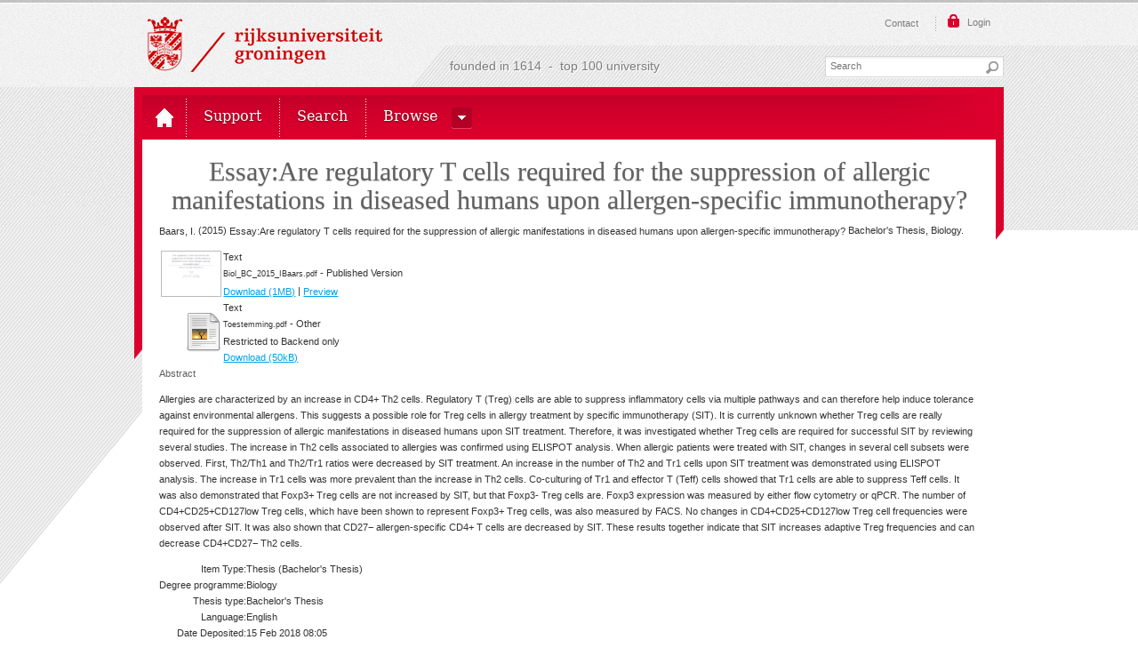

--- FILE ---
content_type: text/html; charset=utf-8
request_url: https://fse.studenttheses.ub.rug.nl/12976/
body_size: 5300
content:
<!DOCTYPE html PUBLIC "-//W3C//DTD XHTML 1.0 Transitional//EN" "http://www.w3.org/TR/xhtml1/DTD/xhtml1-transitional.dtd">
<html xmlns="http://www.w3.org/1999/xhtml" class=" js no-flexbox canvas canvastext webgl no-touch geolocation postmessage websqldatabase indexeddb hashchange history draganddrop websockets rgba hsla multiplebgs backgroundsize borderimage borderradius boxshadow textshadow opacity cssanimations csscolumns cssgradients cssreflections csstransforms csstransforms3d csstransitions fontface generatedcontent video audio localstorage sessionstorage webworkers applicationcache svg inlinesvg smil svgclippaths">

<head>
<meta http-equiv="Content-Type" content="text/html; charset=UTF-8" />
<meta content="NOODP" name="ROBOTS" />
<meta content="nl" http-equiv="Content-Language" />
<title> Essay:Are regulatory T cells required for the suppression of allergic manifestations in diseased humans upon allergen-specific immunotherapy?  - Student Theses Faculty of Science and Engineering</title>
<meta charset="utf-8" />
<link rel="icon" href="/icon.ico" type="image/x-icon" />
<link rel="shortcut icon" href="/icon.ico" type="image/x-icon" />
<meta name="eprints.eprintid" content="12976" />
<meta name="eprints.rev_number" content="1" />
<meta name="eprints.eprint_status" content="archive" />
<meta name="eprints.userid" content="15" />
<meta name="eprints.dir" content="disk0/00/01/29/76" />
<meta name="eprints.datestamp" content="2018-02-15 08:05:40" />
<meta name="eprints.lastmod" content="2018-02-15 08:05:41" />
<meta name="eprints.status_changed" content="2018-02-15 08:05:40" />
<meta name="eprints.type" content="thesis" />
<meta name="eprints.metadata_visibility" content="show" />
<meta name="eprints.creators_name" content="Baars, I." />
<meta name="eprints.title" content="Essay:Are regulatory T cells required for the suppression of allergic manifestations in diseased humans upon allergen-specific immunotherapy?" />
<meta name="eprints.ispublished" content="pub" />
<meta name="eprints.full_text_status" content="restricted" />
<meta name="eprints.abstract" content="Allergies are characterized by an increase in CD4+ Th2 cells. Regulatory T (Treg) cells are able to suppress inflammatory cells via multiple pathways and can therefore help induce tolerance against environmental allergens. This suggests a possible role for Treg cells in allergy treatment by specific immunotherapy (SIT). It is currently unknown whether Treg cells are really required for the suppression of allergic manifestations in diseased humans upon SIT treatment. Therefore, it was investigated whether Treg cells are required for successful SIT by reviewing several studies.  The increase in Th2 cells associated to allergies was confirmed using ELISPOT analysis. When allergic patients were treated with SIT, changes in several cell subsets were observed. First, Th2/Th1 and Th2/Tr1 ratios were decreased by SIT treatment. An increase in the number of Th2 and Tr1 cells upon SIT treatment was demonstrated using ELISPOT analysis. The increase in Tr1 cells was more prevalent than the increase in Th2 cells. Co-culturing of Tr1 and effector T (Teff) cells showed that Tr1 cells are able to suppress Teff cells. It was also demonstrated that Foxp3+ Treg cells are not increased by SIT, but that Foxp3- Treg cells are. Foxp3 expression was measured by either flow cytometry or qPCR. The number of CD4+CD25+CD127low Treg cells, which have been shown to represent Foxp3+ Treg cells, was also measured by FACS.  No changes in CD4+CD25+CD127low Treg cell frequencies were observed after SIT. It was also shown that CD27− allergen-specific CD4+ T cells are decreased by SIT. These results together indicate that SIT increases adaptive Treg frequencies and can decrease CD4+CD27− Th2 cells." />
<meta name="eprints.date" content="2015" />
<meta name="eprints.date_type" content="published" />
<meta name="eprints.publisher" content="Faculty of Science and Engineering" />
<meta name="eprints.place_of_pub" content="Groningen" />
<meta name="eprints.pages" content="27" />
<meta name="eprints.degree_programme" content="biology" />
<meta name="eprints.thesis_type" content="bachelor" />
<meta name="eprints.language_iso" content="en" />
<meta name="eprints.titleorder" content="Essay:Are regulatory T cells required for the suppression of allergic manifestations in diseased humans upon allergen-specific immunotherapy?" />
<meta name="eprints.dbi" content="55a38b95cc8e1" />
<meta name="eprints.agreed_repository" content="yes" />
<meta name="eprints.imported_item" content="yes" />
<meta name="eprints.date_of_import" content="2018-02-15" />
<meta name="eprints.imported_from" content="http://scripties.fwn.eldoc.ub.rug.nl/scripties/Lifesciences/Bachelors/2015/Baars.I./" />
<meta name="eprints.import_source_file" content="theses_fse-P05-20180215072455.xml" />
<meta name="eprints.citation" content="  Baars, I.  (2015) Essay:Are regulatory T cells required for the suppression of allergic manifestations in diseased humans upon allergen-specific immunotherapy?  Bachelor's Thesis, Biology.   " />
<meta name="eprints.document_url" content="https://fse.studenttheses.ub.rug.nl/12976/1/Biol_BC_2015_IBaars.pdf" />
<meta name="eprints.document_url" content="https://fse.studenttheses.ub.rug.nl/12976/2/Toestemming.pdf" />
<link rel="schema.DC" href="http://purl.org/DC/elements/1.0/" />
<meta name="DC.relation" content="https://fse.studenttheses.ub.rug.nl/12976/" />
<meta name="DC.title" content="Essay:Are regulatory T cells required for the suppression of allergic manifestations in diseased humans upon allergen-specific immunotherapy?" />
<meta name="DC.creator" content="Baars, I." />
<meta name="DC.description" content="Allergies are characterized by an increase in CD4+ Th2 cells. Regulatory T (Treg) cells are able to suppress inflammatory cells via multiple pathways and can therefore help induce tolerance against environmental allergens. This suggests a possible role for Treg cells in allergy treatment by specific immunotherapy (SIT). It is currently unknown whether Treg cells are really required for the suppression of allergic manifestations in diseased humans upon SIT treatment. Therefore, it was investigated whether Treg cells are required for successful SIT by reviewing several studies.  The increase in Th2 cells associated to allergies was confirmed using ELISPOT analysis. When allergic patients were treated with SIT, changes in several cell subsets were observed. First, Th2/Th1 and Th2/Tr1 ratios were decreased by SIT treatment. An increase in the number of Th2 and Tr1 cells upon SIT treatment was demonstrated using ELISPOT analysis. The increase in Tr1 cells was more prevalent than the increase in Th2 cells. Co-culturing of Tr1 and effector T (Teff) cells showed that Tr1 cells are able to suppress Teff cells. It was also demonstrated that Foxp3+ Treg cells are not increased by SIT, but that Foxp3- Treg cells are. Foxp3 expression was measured by either flow cytometry or qPCR. The number of CD4+CD25+CD127low Treg cells, which have been shown to represent Foxp3+ Treg cells, was also measured by FACS.  No changes in CD4+CD25+CD127low Treg cell frequencies were observed after SIT. It was also shown that CD27− allergen-specific CD4+ T cells are decreased by SIT. These results together indicate that SIT increases adaptive Treg frequencies and can decrease CD4+CD27− Th2 cells." />
<meta name="DC.publisher" content="Faculty of Science and Engineering" />
<meta name="DC.date" content="2015" />
<meta name="DC.type" content="Thesis" />
<meta name="DC.type" content="NonPeerReviewed" />
<meta name="DC.format" content="text" />
<meta name="DC.language" content="en" />
<meta name="DC.identifier" content="https://fse.studenttheses.ub.rug.nl/12976/1/Biol_BC_2015_IBaars.pdf" />
<meta name="DC.format" content="text" />
<meta name="DC.language" content="en" />
<meta name="DC.identifier" content="https://fse.studenttheses.ub.rug.nl/12976/2/Toestemming.pdf" />
<meta name="DC.identifier" content="  Baars, I.  (2015) Essay:Are regulatory T cells required for the suppression of allergic manifestations in diseased humans upon allergen-specific immunotherapy?  Bachelor's Thesis, Biology.   " />
<link rel="alternate" href="https://fse.studenttheses.ub.rug.nl/cgi/export/eprint/12976/RDFN3/theses_fse-eprint-12976.n3" type="text/n3" title="RDF+N3" />
<link rel="alternate" href="https://fse.studenttheses.ub.rug.nl/cgi/export/eprint/12976/RDFXML/theses_fse-eprint-12976.rdf" type="application/rdf+xml" title="RDF+XML" />
<link rel="alternate" href="https://fse.studenttheses.ub.rug.nl/cgi/export/eprint/12976/Text/theses_fse-eprint-12976.txt" type="text/plain; charset=utf-8" title="ASCII Citation" />
<link rel="alternate" href="https://fse.studenttheses.ub.rug.nl/cgi/export/eprint/12976/HTML/theses_fse-eprint-12976.html" type="text/html; charset=utf-8" title="HTML Citation" />
<link rel="alternate" href="https://fse.studenttheses.ub.rug.nl/cgi/export/eprint/12976/EndNote/theses_fse-eprint-12976.enw" type="text/plain; charset=utf-8" title="EndNote" />
<link rel="alternate" href="https://fse.studenttheses.ub.rug.nl/cgi/export/eprint/12976/Simple/theses_fse-eprint-12976.txt" type="text/plain; charset=utf-8" title="Simple Metadata" />
<link rel="alternate" href="https://fse.studenttheses.ub.rug.nl/cgi/export/eprint/12976/METS/theses_fse-eprint-12976.xml" type="text/xml; charset=utf-8" title="METS" />
<link rel="alternate" href="https://fse.studenttheses.ub.rug.nl/cgi/export/eprint/12976/JSON/theses_fse-eprint-12976.js" type="application/json; charset=utf-8" title="JSON" />
<link rel="alternate" href="https://fse.studenttheses.ub.rug.nl/cgi/export/eprint/12976/COinS/theses_fse-eprint-12976.txt" type="text/plain; charset=utf-8" title="OpenURL ContextObject in Span" />
<link rel="alternate" href="https://fse.studenttheses.ub.rug.nl/cgi/export/eprint/12976/Refer/theses_fse-eprint-12976.refer" type="text/plain" title="Refer" />
<link rel="alternate" href="https://fse.studenttheses.ub.rug.nl/cgi/export/eprint/12976/DIDL/theses_fse-eprint-12976.xml" type="text/xml; charset=utf-8" title="MPEG-21 DIDL" />
<link rel="alternate" href="https://fse.studenttheses.ub.rug.nl/cgi/export/eprint/12976/RIS/theses_fse-eprint-12976.ris" type="text/plain" title="Reference Manager" />
<link rel="alternate" href="https://fse.studenttheses.ub.rug.nl/cgi/export/eprint/12976/XML/theses_fse-eprint-12976.xml" type="application/vnd.eprints.data+xml; charset=utf-8" title="EP3 XML" />
<link rel="alternate" href="https://fse.studenttheses.ub.rug.nl/cgi/export/eprint/12976/DC/theses_fse-eprint-12976.txt" type="text/plain; charset=utf-8" title="Dublin Core" />
<link rel="alternate" href="https://fse.studenttheses.ub.rug.nl/cgi/export/eprint/12976/MODS/theses_fse-eprint-12976.xml" type="text/xml; charset=utf-8" title="MODS" />
<link rel="alternate" href="https://fse.studenttheses.ub.rug.nl/cgi/export/eprint/12976/CSV/theses_fse-eprint-12976.csv" type="text/csv; charset=utf-8" title="Multiline CSV" />
<link rel="alternate" href="https://fse.studenttheses.ub.rug.nl/cgi/export/eprint/12976/BibTeX/theses_fse-eprint-12976.bib" type="text/plain" title="BibTeX" />
<link rel="alternate" href="https://fse.studenttheses.ub.rug.nl/cgi/export/eprint/12976/RDFNT/theses_fse-eprint-12976.nt" type="text/plain" title="RDF+N-Triples" />
<link rel="alternate" href="https://fse.studenttheses.ub.rug.nl/cgi/export/eprint/12976/ContextObject/theses_fse-eprint-12976.xml" type="text/xml; charset=utf-8" title="OpenURL ContextObject" />
<link rel="alternate" href="https://fse.studenttheses.ub.rug.nl/cgi/export/eprint/12976/Atom/theses_fse-eprint-12976.xml" type="application/atom+xml;charset=utf-8" title="Atom" />
<link rel="Top" href="https://fse.studenttheses.ub.rug.nl/" />
    <link rel="Sword" href="https://fse.studenttheses.ub.rug.nl/sword-app/servicedocument" />
    <link rel="SwordDeposit" href="https://fse.studenttheses.ub.rug.nl/id/contents" />
    <link rel="Search" type="text/html" href="http://fse.studenttheses.ub.rug.nl/cgi/search" />
    <link rel="Search" type="application/opensearchdescription+xml" href="http://fse.studenttheses.ub.rug.nl/cgi/opensearchdescription" title="Student Theses Faculty of Science and Engineering" />
    <script type="text/javascript">
// <![CDATA[
var eprints_http_root = "https:\/\/fse.studenttheses.ub.rug.nl";
var eprints_http_cgiroot = "https:\/\/fse.studenttheses.ub.rug.nl\/cgi";
var eprints_oai_archive_id = "fse.studenttheses.ub.rug.nl";
var eprints_logged_in = false;
// ]]></script>
    <style type="text/css">.ep_logged_in { display: none }</style>
    <link rel="stylesheet" type="text/css" href="/style/auto-3.3.16.css" />
    <script type="text/javascript" src="/javascript/auto-3.3.16.js"><!--padder--></script>
    <!--[if lte IE 6]>
        <link rel="stylesheet" type="text/css" href="/style/ie6.css" />
   <![endif]-->
    <meta name="Generator" content="EPrints 3.3.16" />
    <meta http-equiv="Content-Type" content="text/html; charset=UTF-8" />
    <meta http-equiv="Content-Language" content="en" />
    


<link href="/apple-touch-icon-57x57.png" sizes="57x57" rel="apple-touch-icon" />
<link href="/apple-touch-icon-114x114.png" sizes="114x114" rel="apple-touch-icon" />
<link href="/apple-touch-icon-72x72.png" sizes="72x72" rel="apple-touch-icon" />
<link href="/apple-touch-icon-144x144.png" sizes="144x144" rel="apple-touch-icon" />
<link href="/apple-touch-icon-60x60.png" sizes="60x60" rel="apple-touch-icon" />
<link href="/apple-touch-icon-120x120.png" sizes="120x120" rel="apple-touch-icon" />
<link href="/apple-touch-icon-76x76.png" sizes="76x76" rel="apple-touch-icon" />
<link href="/apple-touch-icon-152x152.png" sizes="152x152" rel="apple-touch-icon" />
<link href="/icon.ico" rel="shortcut icon" />
<meta content="#cc0000" name="msapplication-TileColor" />
<meta content="/mstile-144x144.png" name="msapplication-TileImage" />
<meta content="user-scalable=1, initial-scale=1.0" name="viewport" />

<script type="text/javascript">
// <![CDATA[
					var alertsHref = ""; 
// ]]>
</script>
<!-- googleoff: all -->
<noscript>Javascript must be enabled for the correct page display</noscript>
<!-- googleon: all -->
</head>
<body id="top" class="personalinfo ">
<!-- googleoff: all -->
	<a class="skip" href="#main">Skip to Content</a><a class="skip" href="#nav">Skip to navigation</a>
	<div id="wrapper">
		<div class="w1">
			<div class="w2">
				<div class="w3">
					<header id="header">
						<div class="block">
							<strong class="logo logo-nl"><a href="http://www.rug.nl/" accesskey="1">Rijksuniversiteit Groningen</a></strong>
							<img class="logo-print" alt="Rijksuniversiteit Groningen" src="/images/logo_nl.png" />
							<div class="top-bar">
								<div class="holder">
									<nav class="top-nav">
										<ul>
										    <li><a href="/information.html" accesskey="5">Contact</a></li>
										</ul>
									</nav>
									<div class="login-bar popup-holder    "><a href="/cgi/users/home" class="btn-opener"><span>Login</span></a></div>
									
								</div>
							</div>
							<div class="search-bar">
								<span class="title">founded in 1614  -  top 100 university</span>
								<form id="search-form" name="q" class="search-form" action="/cgi/search">
									<fieldset>
										<legend>search form</legend>
										<input autocomplete="off" id="searchtext" name="q" placeholder="Search" type="text" class="q text" title="input text" accesskey="4" />
										<input value="search" type="submit" class="btn-search" />
										<input type="hidden" name="_action_search" value="Search" />
										<input type="hidden" name="_order" value="bytitle" />
										<input type="hidden" name="basic_srchtype" value="ALL" />
										<input type="hidden" name="_satisfyall" value="ALL" />

									</fieldset>
		
	
								</form>
							</div>
						</div>
<div class="nav-holder"><nav id="nav">
<ul class="topMenuContainer">

<!-- menu options -->


        <li class="" data-path="/"><a href="/" class="home"><span class="menuitem-no-menu">Top 100 University</span></a></li>
        <li class=""><a href="/information.html"><span class="menuitem-no-menu">Support</span></a></li>
        <li class=""><a href="/cgi/search/simple"><span class="menuitem-no-menu">Search</span></a></li>
        <li class=" has-drop-down"><a class=" has-drop-down-a"><span class=" menuitem">Browse</span></a><div class="drop "><div class="holder"><ul class="sub-nav"><li class=""><a class="menuitem" href="/view/year">Year</a></li><li class=""><a class="menuitem" href="/view/degree_programme">Degree programme</a></li><li class=""><a class="menuitem" href="/view/thesis_type">Thesis type</a></li></ul></div></div></li>



<!-- einde menu options -->

</ul>

</nav>
    <div></div>
</div>
</header>
<div id="main">
<!--googleon: all-->

      <div class="ep_tm_page_content">
        <h1 class="ep_tm_pagetitle">
          

Essay:Are regulatory T cells required for the suppression of allergic manifestations in diseased humans upon allergen-specific immunotherapy?


        </h1>
        <div class="ep_summary_content"><div class="ep_summary_content_left"></div><div class="ep_summary_content_right"></div><div class="ep_summary_content_top"></div><div class="ep_summary_content_main">

  <p style="margin-bottom: 1em">
    


    <span class="person_name">Baars, I.</span>
  

(2015)

<em>Essay:Are regulatory T cells required for the suppression of allergic manifestations in diseased humans upon allergen-specific immunotherapy?</em>


    Bachelor's Thesis, Biology.
  




  </p>

  

  

    
  
    
      
      <table>
        
          <tr>
            <td valign="top" align="right"><a href="https://fse.studenttheses.ub.rug.nl/12976/1/Biol_BC_2015_IBaars.pdf" onmouseout="EPJS_HidePreview( event, 'doc_preview_69317' );" class="ep_document_link" onmouseover="EPJS_ShowPreview( event, 'doc_preview_69317' );"><img class="ep_doc_icon" alt="[img]" src="https://fse.studenttheses.ub.rug.nl/12976/1.hassmallThumbnailVersion/Biol_BC_2015_IBaars.pdf" border="0" /></a><div id="doc_preview_69317" class="ep_preview"><table><tr><td><img class="ep_preview_image" alt="" src="https://fse.studenttheses.ub.rug.nl/12976/1.haspreviewThumbnailVersion/Biol_BC_2015_IBaars.pdf" border="0" /><div class="ep_preview_title">Preview</div></td></tr></table></div></td>
            <td valign="top">
              

<!-- document citation -->


<span class="ep_document_citation">
<span class="document_format">Text</span>
<br /><span class="document_filename">Biol_BC_2015_IBaars.pdf</span>
 - Published Version


</span>

<br />
              <a href="https://fse.studenttheses.ub.rug.nl/12976/1/Biol_BC_2015_IBaars.pdf" class="ep_document_link">Download (1MB)</a>
              
			  
			  | <a href="https://fse.studenttheses.ub.rug.nl/12976/1.haslightboxThumbnailVersion/Biol_BC_2015_IBaars.pdf" rel="lightbox[docs] nofollow" title="Preview">Preview</a>
			  
			  
              
  
              <ul>
              
              </ul>
            </td>
          </tr>
        
          <tr>
            <td valign="top" align="right"><a href="https://fse.studenttheses.ub.rug.nl/12976/2/Toestemming.pdf" class="ep_document_link"><img class="ep_doc_icon" alt="[img]" src="https://fse.studenttheses.ub.rug.nl/style/images/fileicons/text.png" border="0" /></a></td>
            <td valign="top">
              

<!-- document citation -->


<span class="ep_document_citation">
<span class="document_format">Text</span>
<br /><span class="document_filename">Toestemming.pdf</span>
 - Other

  <br />Restricted to Backend only


</span>

<br />
              <a href="https://fse.studenttheses.ub.rug.nl/12976/2/Toestemming.pdf" class="ep_document_link">Download (50kB)</a>
              
              
  
              <ul>
              
              </ul>
            </td>
          </tr>
        
      </table>
    

  

  

  
    <h2>Abstract</h2>
    <p style="text-align: left; margin: 1em auto 0em auto">Allergies are characterized by an increase in CD4+ Th2 cells. Regulatory T (Treg) cells are able to suppress inflammatory cells via multiple pathways and can therefore help induce tolerance against environmental allergens. This suggests a possible role for Treg cells in allergy treatment by specific immunotherapy (SIT). It is currently unknown whether Treg cells are really required for the suppression of allergic manifestations in diseased humans upon SIT treatment. Therefore, it was investigated whether Treg cells are required for successful SIT by reviewing several studies.  The increase in Th2 cells associated to allergies was confirmed using ELISPOT analysis. When allergic patients were treated with SIT, changes in several cell subsets were observed. First, Th2/Th1 and Th2/Tr1 ratios were decreased by SIT treatment. An increase in the number of Th2 and Tr1 cells upon SIT treatment was demonstrated using ELISPOT analysis. The increase in Tr1 cells was more prevalent than the increase in Th2 cells. Co-culturing of Tr1 and effector T (Teff) cells showed that Tr1 cells are able to suppress Teff cells. It was also demonstrated that Foxp3+ Treg cells are not increased by SIT, but that Foxp3- Treg cells are. Foxp3 expression was measured by either flow cytometry or qPCR. The number of CD4+CD25+CD127low Treg cells, which have been shown to represent Foxp3+ Treg cells, was also measured by FACS.  No changes in CD4+CD25+CD127low Treg cell frequencies were observed after SIT. It was also shown that CD27− allergen-specific CD4+ T cells are decreased by SIT. These results together indicate that SIT increases adaptive Treg frequencies and can decrease CD4+CD27− Th2 cells.</p>
  

  <table style="margin-bottom: 1em; margin-top: 1em;" cellpadding="3">
    <tr>
      <th align="right">Item Type:</th>
      <td>
        Thesis
        
        
        (Bachelor's Thesis)
      </td>
    </tr>
    
    
      
    
      
        <tr>
          <th align="right">Degree programme:</th>
          <td valign="top">Biology</td>
        </tr>
      
    
      
        <tr>
          <th align="right">Thesis type:</th>
          <td valign="top">Bachelor's Thesis</td>
        </tr>
      
    
      
        <tr>
          <th align="right">Language:</th>
          <td valign="top">English</td>
        </tr>
      
    
      
        <tr>
          <th align="right">Date Deposited:</th>
          <td valign="top">15 Feb 2018 08:05</td>
        </tr>
      
    
      
        <tr>
          <th align="right">Last Modified:</th>
          <td valign="top">15 Feb 2018 08:05</td>
        </tr>
      
    
    <tr>
      <th align="right">URI:</th>
      <td valign="top"><a href="https://fse.studenttheses.ub.rug.nl/id/eprint/12976">https://fse.studenttheses.ub.rug.nl/id/eprint/12976</a></td>
    </tr>
  </table>

  
  

  
    <h3>Actions (login required)</h3>
    <table class="ep_summary_page_actions">
    
      <tr>
        <td><a href="/cgi/users/home?screen=EPrint%3A%3AView&amp;eprintid=12976"><img src="/style/images/action_view.png" title="View Item" alt="View Item" class="ep_form_action_icon" /></a></td>
        <td>View Item</td>
      </tr>
    
    </table>
  

</div><div class="ep_summary_content_bottom"></div><div class="ep_summary_content_after"></div></div>
      </div>


<!--googleoff: all--></div>
</div>
</div>
</div>
</div>
<footer id="footer">
	<div class="grey-block">
		<div class="w3">
			<div class="ep_tm_footer ep_noprint">
				<div class="ep_tm_eprints_logo">
					<a href="http://eprints.org/software/">
						<img alt="EPrints Logo" src="/images/eprintslogo.gif" />
					</a>
				</div>
				<div>Student Theses Faculty of Science and Engineering is powered by <em><a href="http://eprints.org/software/">EPrints 3</a></em> which is developed by the <a href="http://www.ecs.soton.ac.uk/">School of Electronics and Computer Science</a> at the University of Southampton. <a href="https://fse.studenttheses.ub.rug.nl/eprints/">More information and software credits</a>.</div>
			</div>
		</div>
	</div>
	<div class="diag-block">
		<div class="w3">
			<nav class="nav">
				<ul>
					<li>
						<a href="http://www.rug.nl/info/disclaimer" accesskey="5">Disclaimer — Privacy &amp; Cookies — Copyright</a>
					</li>
				</ul>
			</nav>
		</div>
	</div>
</footer>
<a class="skip" href="#wrapper">Back to top</a>
</body>
</html>